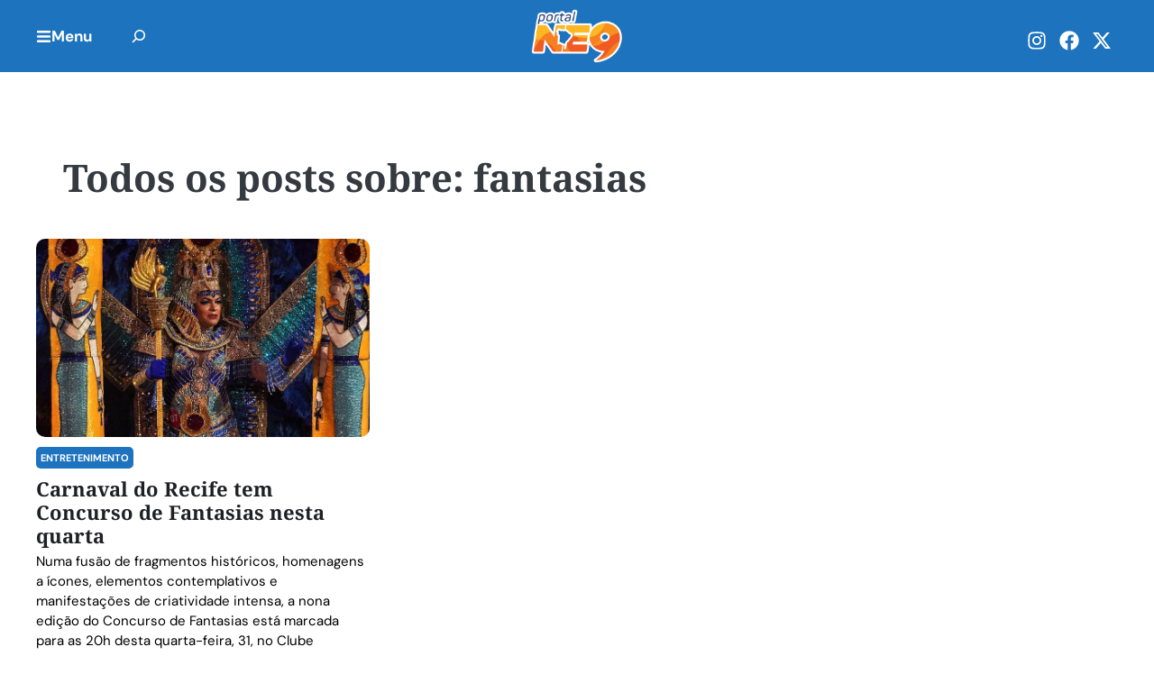

--- FILE ---
content_type: text/css
request_url: https://ne9.com.br/wp-content/uploads/elementor/css/post-63255.css?ver=1736854869
body_size: 197
content:
.elementor-63255 .elementor-element.elementor-element-7c787f4{--display:flex;--min-height:202px;--flex-direction:column;--container-widget-width:100%;--container-widget-height:initial;--container-widget-flex-grow:0;--container-widget-align-self:initial;--flex-wrap-mobile:wrap;--justify-content:flex-end;--gap:5px 5px;--row-gap:5px;--column-gap:5px;--padding-top:15px;--padding-bottom:15px;--padding-left:15px;--padding-right:15px;}.elementor-widget-theme-post-featured-image .widget-image-caption{color:var( --e-global-color-text );font-family:var( --e-global-typography-text-font-family ), Sans-serif;font-weight:var( --e-global-typography-text-font-weight );}.elementor-63255 .elementor-element.elementor-element-dabe82d{width:100%;max-width:100%;top:0px;}.elementor-63255 .elementor-element.elementor-element-dabe82d.elementor-element{--align-self:center;}body:not(.rtl) .elementor-63255 .elementor-element.elementor-element-dabe82d{left:0px;}body.rtl .elementor-63255 .elementor-element.elementor-element-dabe82d{right:0px;}.elementor-63255 .elementor-element.elementor-element-dabe82d img{width:100%;height:202px;object-fit:cover;object-position:top center;filter:brightness( 60% ) contrast( 100% ) saturate( 100% ) blur( 0px ) hue-rotate( 0deg );border-radius:5px 5px 5px 5px;}.elementor-widget-post-info .elementor-icon-list-item:not(:last-child):after{border-color:var( --e-global-color-text );}.elementor-widget-post-info .elementor-icon-list-icon i{color:var( --e-global-color-primary );}.elementor-widget-post-info .elementor-icon-list-icon svg{fill:var( --e-global-color-primary );}.elementor-widget-post-info .elementor-icon-list-text, .elementor-widget-post-info .elementor-icon-list-text a{color:var( --e-global-color-secondary );}.elementor-widget-post-info .elementor-icon-list-item{font-family:var( --e-global-typography-text-font-family ), Sans-serif;font-weight:var( --e-global-typography-text-font-weight );}.elementor-63255 .elementor-element.elementor-element-89b2305{width:auto;max-width:auto;background-color:#000000;padding:10px 10px 10px 10px;z-index:5;}.elementor-63255 .elementor-element.elementor-element-89b2305.elementor-element{--align-self:flex-start;}.elementor-63255 .elementor-element.elementor-element-89b2305 .elementor-icon-list-icon{width:14px;}.elementor-63255 .elementor-element.elementor-element-89b2305 .elementor-icon-list-icon i{font-size:14px;}.elementor-63255 .elementor-element.elementor-element-89b2305 .elementor-icon-list-icon svg{--e-icon-list-icon-size:14px;}.elementor-63255 .elementor-element.elementor-element-89b2305 .elementor-icon-list-text, .elementor-63255 .elementor-element.elementor-element-89b2305 .elementor-icon-list-text a{color:#FFFFFF;}.elementor-63255 .elementor-element.elementor-element-89b2305 .elementor-icon-list-item{font-family:"Inter", Sans-serif;font-size:11px;font-weight:700;text-transform:uppercase;line-height:1.2px;letter-spacing:1.5px;}.elementor-widget-theme-post-title .elementor-heading-title{font-family:var( --e-global-typography-primary-font-family ), Sans-serif;font-weight:var( --e-global-typography-primary-font-weight );color:var( --e-global-color-primary );}.elementor-63255 .elementor-element.elementor-element-2f9c124{z-index:5;text-align:left;}.elementor-63255 .elementor-element.elementor-element-2f9c124 .elementor-heading-title{font-family:"PT Serif", Sans-serif;font-size:22px;font-weight:700;color:#FFFFFF;}

--- FILE ---
content_type: text/css
request_url: https://ne9.com.br/wp-content/uploads/elementor/css/post-63264.css?ver=1736937948
body_size: 232
content:
.elementor-63264 .elementor-element.elementor-element-0d2c8e1{--display:flex;--min-height:410px;--justify-content:flex-end;--padding-top:3em;--padding-bottom:2em;--padding-left:2em;--padding-right:2em;}.elementor-widget-theme-post-featured-image .widget-image-caption{color:var( --e-global-color-text );font-family:var( --e-global-typography-text-font-family ), Sans-serif;font-weight:var( --e-global-typography-text-font-weight );}.elementor-63264 .elementor-element.elementor-element-3b2e3f7{width:100%;max-width:100%;top:0px;}body:not(.rtl) .elementor-63264 .elementor-element.elementor-element-3b2e3f7{left:0px;}body.rtl .elementor-63264 .elementor-element.elementor-element-3b2e3f7{right:0px;}.elementor-63264 .elementor-element.elementor-element-3b2e3f7 img{width:100%;max-width:100%;height:410px;object-fit:cover;object-position:center center;filter:brightness( 70% ) contrast( 100% ) saturate( 100% ) blur( 0px ) hue-rotate( 0deg );border-radius:5px 5px 5px 5px;}.elementor-widget-post-info .elementor-icon-list-item:not(:last-child):after{border-color:var( --e-global-color-text );}.elementor-widget-post-info .elementor-icon-list-icon i{color:var( --e-global-color-primary );}.elementor-widget-post-info .elementor-icon-list-icon svg{fill:var( --e-global-color-primary );}.elementor-widget-post-info .elementor-icon-list-text, .elementor-widget-post-info .elementor-icon-list-text a{color:var( --e-global-color-secondary );}.elementor-widget-post-info .elementor-icon-list-item{font-family:var( --e-global-typography-text-font-family ), Sans-serif;font-weight:var( --e-global-typography-text-font-weight );}.elementor-63264 .elementor-element.elementor-element-b8bd745{width:auto;max-width:auto;background-color:#000000;padding:10px 10px 10px 10px;z-index:5;}.elementor-63264 .elementor-element.elementor-element-b8bd745.elementor-element{--align-self:flex-start;}.elementor-63264 .elementor-element.elementor-element-b8bd745 .elementor-icon-list-icon{width:14px;}.elementor-63264 .elementor-element.elementor-element-b8bd745 .elementor-icon-list-icon i{font-size:14px;}.elementor-63264 .elementor-element.elementor-element-b8bd745 .elementor-icon-list-icon svg{--e-icon-list-icon-size:14px;}.elementor-63264 .elementor-element.elementor-element-b8bd745 .elementor-icon-list-text, .elementor-63264 .elementor-element.elementor-element-b8bd745 .elementor-icon-list-text a{color:#FFFFFF;}.elementor-63264 .elementor-element.elementor-element-b8bd745 .elementor-icon-list-item{font-family:"Inter", Sans-serif;font-size:12px;font-weight:700;text-transform:uppercase;line-height:1.2px;letter-spacing:1.5px;}.elementor-widget-theme-post-title .elementor-heading-title{font-family:var( --e-global-typography-primary-font-family ), Sans-serif;font-weight:var( --e-global-typography-primary-font-weight );color:var( --e-global-color-primary );}.elementor-63264 .elementor-element.elementor-element-a50bddc{z-index:5;}.elementor-63264 .elementor-element.elementor-element-a50bddc .elementor-heading-title{font-family:"PT Serif", Sans-serif;font-size:30px;font-weight:700;letter-spacing:-2px;color:#FFFFFF;}@media(min-width:768px){.elementor-63264 .elementor-element.elementor-element-0d2c8e1{--content-width:100%;}}